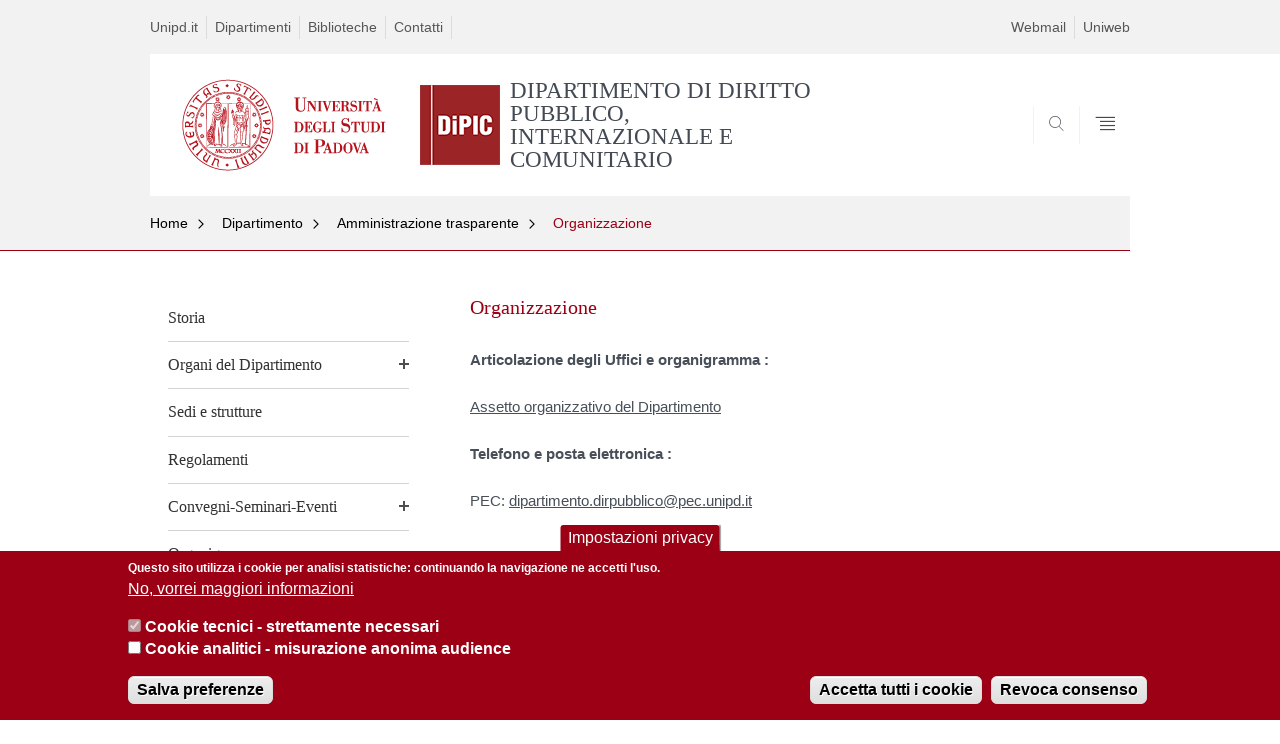

--- FILE ---
content_type: text/html; charset=utf-8
request_url: https://www.dirpubblico.unipd.it/node/3724
body_size: 11066
content:


                                                                                                      <!DOCTYPE html PUBLIC "-//W3C//DTD XHTML+ARIA 1.0//EN" "http://www.w3.org/MarkUp/DTD/xhtml-aria-1.dtd">
<!--[if IE 7 ]>    <html xmlns="http://www.w3.org/1999/xhtml" class="nojs" lang="it" > <![endif]-->
<!--[if IE 8 ]>    <html xmlns="http://www.w3.org/1999/xhtml" class="nojs" lang="it" > <![endif]-->
<!--[if (gte IE 9)|!(IE)]><!-->
<html xmlns="http://www.w3.org/1999/xhtml" xml:lang="it" lang="it" >
<!--<![endif]-->

  <head>
    <meta http-equiv="content-type" content="text/html; charset=UTF-8" />
        <meta name="backend" content="172" />
  <title>Organizzazione | DIPARTIMENTO DI DIRITTO PUBBLICO, INTERNAZIONALE E COMUNITARIO | Università di Padova</title>

 <meta name="description" content="UniPD" />
 <meta name="author" content="Università di Padova" />
 <meta content="width=device-width, initial-scale=1.0" name="viewport" />
 <meta name="format-detection" content="telephone=no" />
<style type="text/css" media="all">
@import url("https://www.dirpubblico.unipd.it/modules/system/system.base.css?t7gpbq");
@import url("https://www.dirpubblico.unipd.it/modules/system/system.menus.css?t7gpbq");
@import url("https://www.dirpubblico.unipd.it/modules/system/system.messages.css?t7gpbq");
@import url("https://www.dirpubblico.unipd.it/modules/system/system.theme.css?t7gpbq");
</style>
<style type="text/css" media="all">
@import url("https://www.dirpubblico.unipd.it/sites/all/modules/contrib/date/date_api/date.css?t7gpbq");
@import url("https://www.dirpubblico.unipd.it/sites/all/modules/contrib/date/date_popup/themes/datepicker.1.7.css?t7gpbq");
@import url("https://www.dirpubblico.unipd.it/modules/field/theme/field.css?t7gpbq");
@import url("https://www.dirpubblico.unipd.it/modules/node/node.css?t7gpbq");
@import url("https://www.dirpubblico.unipd.it/modules/poll/poll.css?t7gpbq");
@import url("https://www.dirpubblico.unipd.it/modules/search/search.css?t7gpbq");
@import url("https://www.dirpubblico.unipd.it/modules/user/user.css?t7gpbq");
@import url("https://www.dirpubblico.unipd.it/sites/all/modules/contrib/views/css/views.css?t7gpbq");
</style>
<style type="text/css" media="all">
@import url("https://www.dirpubblico.unipd.it/sites/all/modules/contrib/ctools/css/ctools.css?t7gpbq");
@import url("https://www.dirpubblico.unipd.it/sites/all/modules/contrib/panels/css/panels.css?t7gpbq");
@import url("https://www.dirpubblico.unipd.it/sites/all/modules/custom/unipd_panels/plugins/layouts/homepage/fogliaSemplice.css?t7gpbq");
@import url("https://www.dirpubblico.unipd.it/sites/all/modules/contrib/eu_cookie_compliance/css/eu_cookie_compliance.css?t7gpbq");
@import url("https://www.dirpubblico.unipd.it/sites/dirpubblico.unipd.it/files/ctools/css/187bb0d817bbd14f35d2870471294958.css?t7gpbq");
</style>
<style type="text/css" media="all">
@import url("https://www.dirpubblico.unipd.it/sites/all/themes/unipd_2017/css/style_prototipo.css?t7gpbq");
@import url("https://www.dirpubblico.unipd.it/sites/all/themes/unipd/SpryAssets/SpryValidationCheckbox.css?t7gpbq");
@import url("https://www.dirpubblico.unipd.it/sites/all/themes/unipd/SpryAssets/SpryValidationTextField.css?t7gpbq");
@import url("https://www.dirpubblico.unipd.it/sites/all/themes/unipd_2017/css/style.css?t7gpbq");
</style>
    <!-- carousel -->
    <link rel="stylesheet" href="/sites/all/themes/unipd_2017/css/slick.css"/>
    <!-- Add the new slick-theme.css if you want the default styling -->
    <link rel="stylesheet" href="/sites/all/themes/unipd_2017/css/slick-theme.css"/>

    <!--link href="https://fonts.googleapis.com/css?family=Oswald" rel="stylesheet" /-->
	<link rel="stylesheet" href="/sites/all/themes/unipd_2017/fonts/oswald.css" type="text/css" charset="utf-8" />

<meta http-equiv="Content-Type" content="text/html; charset=utf-8" />
<link rel="shortcut icon" href="https://www.dirpubblico.unipd.it/sites/all/themes/unipd_2017/favicon.ico" type="image/vnd.microsoft.icon" />
<meta name="description" content="Articolazione degli Uffici e organigramma :Assetto organizzativo del DipartimentoTelefono e posta elettronica :PEC: dipartimento.dirpubblico@pec.unipd.it " />
<meta name="generator" content="Drupal 7 (https://www.drupal.org)" />
<link rel="canonical" href="https://www.dirpubblico.unipd.it/node/3724" />
<link rel="shortlink" href="https://www.dirpubblico.unipd.it/node/3724" />
<meta property="og:site_name" content="dirpubblico.unipd.it" />
<meta property="og:type" content="article" />
<meta property="og:url" content="https://www.dirpubblico.unipd.it/node/3724" />
<meta property="og:title" content="Organizzazione" />
<meta property="og:description" content="Articolazione degli Uffici e organigramma :Assetto organizzativo del DipartimentoTelefono e posta elettronica :PEC: dipartimento.dirpubblico@pec.unipd.it " />
<meta property="og:updated_time" content="2021-11-15T14:37:17+02:00" />
<meta property="article:published_time" content="2021-01-26T16:57:43+02:00" />
<meta property="article:modified_time" content="2021-11-15T14:37:17+02:00" />

    <script type="text/javascript" src="/sites/all/themes/unipd_2017/js/jquery-1.7.1.min.js"></script>
    <script type="text/javascript" src="https://www.dirpubblico.unipd.it/sites/all/modules/contrib/jquery_update/replace/jquery/1.7/jquery.min.js?v=1.7.2"></script>
<script type="text/javascript" src="https://www.dirpubblico.unipd.it/misc/jquery-extend-3.4.0.js?v=1.7.2"></script>
<script type="text/javascript" src="https://www.dirpubblico.unipd.it/misc/jquery-html-prefilter-3.5.0-backport.js?v=1.7.2"></script>
<script type="text/javascript" src="https://www.dirpubblico.unipd.it/misc/jquery.once.js?v=1.2"></script>
<script type="text/javascript" src="https://www.dirpubblico.unipd.it/misc/drupal.js?t7gpbq"></script>
<script type="text/javascript" src="https://www.dirpubblico.unipd.it/sites/all/modules/contrib/eu_cookie_compliance/js/jquery.cookie-1.4.1.min.js?v=1.4.1"></script>
<script type="text/javascript" src="https://www.dirpubblico.unipd.it/sites/all/modules/contrib/admin_menu/admin_devel/admin_devel.js?t7gpbq"></script>
<script type="text/javascript" src="https://www.dirpubblico.unipd.it/sites/all/modules/contrib/custom_search/js/custom_search.js?t7gpbq"></script>
<script type="text/javascript" src="https://www.dirpubblico.unipd.it/sites/all/modules/contrib/google_analytics/googleanalytics.js?t7gpbq"></script>
<script type="text/javascript">
<!--//--><![CDATA[//><!--
(function(i,s,o,g,r,a,m){i["GoogleAnalyticsObject"]=r;i[r]=i[r]||function(){(i[r].q=i[r].q||[]).push(arguments)},i[r].l=1*new Date();a=s.createElement(o),m=s.getElementsByTagName(o)[0];a.async=1;a.src=g;m.parentNode.insertBefore(a,m)})(window,document,"script","https://www.google-analytics.com/analytics.js","ga");ga("create", "UA-62727257-1", {"cookieDomain":"auto"});ga("send", "pageview");
//--><!]]>
</script>
<script type="text/javascript">
<!--//--><![CDATA[//><!--
jQuery.extend(Drupal.settings, {"basePath":"\/","pathPrefix":"","ajaxPageState":{"theme":"unipd_2017","theme_token":"CGnARQNjUR5aU8-hsWjrm4vYNXYOAsQV_XBv0z6m1BM","css":{"modules\/system\/system.base.css":1,"modules\/system\/system.menus.css":1,"modules\/system\/system.messages.css":1,"modules\/system\/system.theme.css":1,"sites\/all\/modules\/contrib\/date\/date_api\/date.css":1,"sites\/all\/modules\/contrib\/date\/date_popup\/themes\/datepicker.1.7.css":1,"modules\/field\/theme\/field.css":1,"modules\/node\/node.css":1,"modules\/poll\/poll.css":1,"modules\/search\/search.css":1,"modules\/user\/user.css":1,"sites\/all\/modules\/contrib\/views\/css\/views.css":1,"sites\/all\/modules\/contrib\/ctools\/css\/ctools.css":1,"sites\/all\/modules\/contrib\/panels\/css\/panels.css":1,"sites\/all\/modules\/custom\/unipd_panels\/plugins\/layouts\/homepage\/fogliaSemplice.css":1,"sites\/all\/modules\/contrib\/eu_cookie_compliance\/css\/eu_cookie_compliance.css":1,"public:\/\/ctools\/css\/187bb0d817bbd14f35d2870471294958.css":1,"sites\/all\/themes\/unipd_2017\/css\/headerfooter.css":1,"sites\/all\/themes\/unipd_2017\/css\/cuprum.css":1,"sites\/all\/themes\/unipd_2017\/css\/calendar.css":1,"sites\/all\/themes\/unipd_2017\/css\/style_prototipo.css":1,"sites\/all\/themes\/unipd\/SpryAssets\/SpryValidationCheckbox.css":1,"sites\/all\/themes\/unipd\/SpryAssets\/SpryValidationTextField.css":1,"sites\/all\/themes\/unipd_2017\/css\/style.css":1,"sites\/all\/themes\/unipd_2017\/css\/tabs.css":1,"sites\/all\/themes\/unipd_2017\/css\/handheld.css":1},"js":{"sites\/all\/modules\/contrib\/jquery_update\/replace\/jquery\/1.7\/jquery.min.js":1,"misc\/jquery-extend-3.4.0.js":1,"misc\/jquery-html-prefilter-3.5.0-backport.js":1,"misc\/jquery.once.js":1,"misc\/drupal.js":1,"sites\/all\/modules\/contrib\/eu_cookie_compliance\/js\/jquery.cookie-1.4.1.min.js":1,"sites\/all\/modules\/contrib\/admin_menu\/admin_devel\/admin_devel.js":1,"sites\/all\/modules\/contrib\/custom_search\/js\/custom_search.js":1,"sites\/all\/modules\/contrib\/google_analytics\/googleanalytics.js":1,"0":1,"1":1,"2":1,"sites\/all\/modules\/contrib\/eu_cookie_compliance\/js\/eu_cookie_compliance.js":1,"3":1}},"custom_search":{"form_target":"_self","solr":1},"eu_cookie_compliance":{"cookie_policy_version":"1.0.0","popup_enabled":1,"popup_agreed_enabled":0,"popup_hide_agreed":0,"popup_clicking_confirmation":false,"popup_scrolling_confirmation":false,"popup_html_info":"\u003Cbutton type=\u0022button\u0022 class=\u0022eu-cookie-withdraw-tab\u0022\u003EImpostazioni privacy\u003C\/button\u003E\n\u003Cdiv class=\u0022eu-cookie-compliance-banner eu-cookie-compliance-banner-info eu-cookie-compliance-banner--categories\u0022\u003E\n  \u003Cdiv class=\u0022popup-content info\u0022\u003E\n    \u003Cdiv id=\u0022popup-text\u0022\u003E\n      \u003Cp\u003EQuesto sito utilizza i cookie per analisi statistiche: continuando la navigazione ne accetti l\u0027uso.\u003C\/p\u003E              \u003Cbutton type=\u0022button\u0022 class=\u0022find-more-button eu-cookie-compliance-more-button\u0022\u003ENo, vorrei maggiori informazioni\u003C\/button\u003E\n          \u003C\/div\u003E\n          \u003Cdiv id=\u0022eu-cookie-compliance-categories\u0022 class=\u0022eu-cookie-compliance-categories\u0022\u003E\n                  \u003Cdiv class=\u0022eu-cookie-compliance-category\u0022\u003E\n            \u003Cdiv\u003E\n              \u003Cinput type=\u0022checkbox\u0022 name=\u0022cookie-categories\u0022 id=\u0022cookie-category-cookie-tecnici-strettamente-necessari\u0022\n                     value=\u0022cookie_tecnici_strettamente_necessari\u0022\n                     checked                     disabled \u003E\n              \u003Clabel for=\u0022cookie-category-cookie-tecnici-strettamente-necessari\u0022\u003ECookie tecnici - strettamente necessari\u003C\/label\u003E\n            \u003C\/div\u003E\n                      \u003Cdiv class=\u0022eu-cookie-compliance-category-description\u0022\u003E\u003C\/div\u003E\n                  \u003C\/div\u003E\n                  \u003Cdiv class=\u0022eu-cookie-compliance-category\u0022\u003E\n            \u003Cdiv\u003E\n              \u003Cinput type=\u0022checkbox\u0022 name=\u0022cookie-categories\u0022 id=\u0022cookie-category-analytics\u0022\n                     value=\u0022analytics\u0022\n                                           \u003E\n              \u003Clabel for=\u0022cookie-category-analytics\u0022\u003ECookie analitici - misurazione anonima audience\u003C\/label\u003E\n            \u003C\/div\u003E\n                      \u003Cdiv class=\u0022eu-cookie-compliance-category-description\u0022\u003E\u003C\/div\u003E\n                  \u003C\/div\u003E\n                          \u003Cdiv class=\u0022eu-cookie-compliance-categories-buttons\u0022\u003E\n            \u003Cbutton type=\u0022button\u0022\n                    class=\u0022eu-cookie-compliance-save-preferences-button\u0022\u003ESalva preferenze\u003C\/button\u003E\n          \u003C\/div\u003E\n              \u003C\/div\u003E\n    \n    \u003Cdiv id=\u0022popup-buttons\u0022 class=\u0022eu-cookie-compliance-has-categories\u0022\u003E\n      \u003Cbutton type=\u0022button\u0022 class=\u0022agree-button eu-cookie-compliance-default-button\u0022\u003EAccetta tutti i cookie\u003C\/button\u003E\n              \u003Cbutton type=\u0022button\u0022 class=\u0022eu-cookie-withdraw-button eu-cookie-compliance-hidden\u0022 \u003ERevoca consenso\u003C\/button\u003E\n          \u003C\/div\u003E\n  \u003C\/div\u003E\n\u003C\/div\u003E","use_mobile_message":false,"mobile_popup_html_info":"  \u003Cbutton type=\u0022button\u0022 class=\u0022eu-cookie-withdraw-tab\u0022\u003EImpostazioni privacy\u003C\/button\u003E\n\u003Cdiv class=\u0022eu-cookie-compliance-banner eu-cookie-compliance-banner-info eu-cookie-compliance-banner--categories\u0022\u003E\n  \u003Cdiv class=\u0022popup-content info\u0022\u003E\n    \u003Cdiv id=\u0022popup-text\u0022\u003E\n                    \u003Cbutton type=\u0022button\u0022 class=\u0022find-more-button eu-cookie-compliance-more-button\u0022\u003ENo, vorrei maggiori informazioni\u003C\/button\u003E\n          \u003C\/div\u003E\n          \u003Cdiv id=\u0022eu-cookie-compliance-categories\u0022 class=\u0022eu-cookie-compliance-categories\u0022\u003E\n                  \u003Cdiv class=\u0022eu-cookie-compliance-category\u0022\u003E\n            \u003Cdiv\u003E\n              \u003Cinput type=\u0022checkbox\u0022 name=\u0022cookie-categories\u0022 id=\u0022cookie-category-cookie-tecnici-strettamente-necessari\u0022\n                     value=\u0022cookie_tecnici_strettamente_necessari\u0022\n                     checked                     disabled \u003E\n              \u003Clabel for=\u0022cookie-category-cookie-tecnici-strettamente-necessari\u0022\u003ECookie tecnici - strettamente necessari\u003C\/label\u003E\n            \u003C\/div\u003E\n                      \u003Cdiv class=\u0022eu-cookie-compliance-category-description\u0022\u003E\u003C\/div\u003E\n                  \u003C\/div\u003E\n                  \u003Cdiv class=\u0022eu-cookie-compliance-category\u0022\u003E\n            \u003Cdiv\u003E\n              \u003Cinput type=\u0022checkbox\u0022 name=\u0022cookie-categories\u0022 id=\u0022cookie-category-analytics\u0022\n                     value=\u0022analytics\u0022\n                                           \u003E\n              \u003Clabel for=\u0022cookie-category-analytics\u0022\u003ECookie analitici - misurazione anonima audience\u003C\/label\u003E\n            \u003C\/div\u003E\n                      \u003Cdiv class=\u0022eu-cookie-compliance-category-description\u0022\u003E\u003C\/div\u003E\n                  \u003C\/div\u003E\n                          \u003Cdiv class=\u0022eu-cookie-compliance-categories-buttons\u0022\u003E\n            \u003Cbutton type=\u0022button\u0022\n                    class=\u0022eu-cookie-compliance-save-preferences-button\u0022\u003ESalva preferenze\u003C\/button\u003E\n          \u003C\/div\u003E\n              \u003C\/div\u003E\n    \n    \u003Cdiv id=\u0022popup-buttons\u0022 class=\u0022eu-cookie-compliance-has-categories\u0022\u003E\n      \u003Cbutton type=\u0022button\u0022 class=\u0022agree-button eu-cookie-compliance-default-button\u0022\u003EAccetta tutti i cookie\u003C\/button\u003E\n              \u003Cbutton type=\u0022button\u0022 class=\u0022eu-cookie-withdraw-button eu-cookie-compliance-hidden\u0022 \u003ERevoca consenso\u003C\/button\u003E\n          \u003C\/div\u003E\n  \u003C\/div\u003E\n\u003C\/div\u003E\n","mobile_breakpoint":"768","popup_html_agreed":"\u003Cdiv\u003E\n  \u003Cdiv class=\u0022popup-content agreed\u0022\u003E\n    \u003Cdiv id=\u0022popup-text\u0022\u003E\n      \u003Cp\u003E\u003Cstrong\u003EGrazie.\u003C\/strong\u003E\u003C\/p\u003E    \u003C\/div\u003E\n    \u003Cdiv id=\u0022popup-buttons\u0022\u003E\n      \u003Cbutton type=\u0022button\u0022 class=\u0022hide-popup-button eu-cookie-compliance-hide-button\u0022\u003ENascondi\u003C\/button\u003E\n              \u003Cbutton type=\u0022button\u0022 class=\u0022find-more-button eu-cookie-compliance-more-button-thank-you\u0022 \u003EMaggiori informazioni\u003C\/button\u003E\n          \u003C\/div\u003E\n  \u003C\/div\u003E\n\u003C\/div\u003E","popup_use_bare_css":false,"popup_height":"auto","popup_width":"100%","popup_delay":1000,"popup_link":"http:\/\/www.dirpubblico.unipd.it\/privacy","popup_link_new_window":1,"popup_position":null,"fixed_top_position":false,"popup_language":"it","store_consent":true,"better_support_for_screen_readers":0,"reload_page":0,"domain":"","domain_all_sites":0,"popup_eu_only_js":0,"cookie_lifetime":"100","cookie_session":false,"disagree_do_not_show_popup":0,"method":"categories","allowed_cookies":"","withdraw_markup":"\u003Cbutton type=\u0022button\u0022 class=\u0022eu-cookie-withdraw-tab\u0022\u003EImpostazioni privacy\u003C\/button\u003E\n\u003Cdiv class=\u0022eu-cookie-withdraw-banner\u0022\u003E\n  \u003Cdiv class=\u0022popup-content info\u0022\u003E\n    \u003Cdiv id=\u0022popup-text\u0022\u003E\n      \u003Ch2\u003EWe use cookies on this site to enhance your user experience\u003C\/h2\u003E\u003Cp\u003EYou have given your consent for us to set cookies.\u003C\/p\u003E    \u003C\/div\u003E\n    \u003Cdiv id=\u0022popup-buttons\u0022\u003E\n      \u003Cbutton type=\u0022button\u0022 class=\u0022eu-cookie-withdraw-button\u0022\u003ERevoca consenso\u003C\/button\u003E\n    \u003C\/div\u003E\n  \u003C\/div\u003E\n\u003C\/div\u003E\n","withdraw_enabled":1,"withdraw_button_on_info_popup":1,"cookie_categories":["cookie_tecnici_strettamente_necessari","analytics"],"cookie_categories_details":{"cookie_tecnici_strettamente_necessari":{"weight":0,"machine_name":"cookie_tecnici_strettamente_necessari","label":"Cookie tecnici - strettamente necessari","description":"","checkbox_default_state":"required"},"analytics":{"weight":0,"machine_name":"analytics","label":"Cookie analitici - misurazione anonima audience","description":"","checkbox_default_state":"unchecked"}},"enable_save_preferences_button":1,"cookie_name":"","cookie_value_disagreed":"0","cookie_value_agreed_show_thank_you":"1","cookie_value_agreed":"2","containing_element":"body","automatic_cookies_removal":1},"googleanalytics":{"trackOutbound":1,"trackMailto":1,"trackDownload":1,"trackDownloadExtensions":"7z|aac|arc|arj|asf|asx|avi|bin|csv|doc(x|m)?|dot(x|m)?|exe|flv|gif|gz|gzip|hqx|jar|jpe?g|js|mp(2|3|4|e?g)|mov(ie)?|msi|msp|pdf|phps|png|ppt(x|m)?|pot(x|m)?|pps(x|m)?|ppam|sld(x|m)?|thmx|qtm?|ra(m|r)?|sea|sit|tar|tgz|torrent|txt|wav|wma|wmv|wpd|xls(x|m|b)?|xlt(x|m)|xlam|xml|z|zip"}});
//--><!]]>
</script>

<!--    <script type="text/javascript" src="/sites/all/themes/unipd_2017/js/jquery-3.1.1.min.js"></script> -->
<!--    <script type="text/javascript" src="/sites/all/themes/unipd_2017/js/jquery-migrate-3.0.0.min.js"></script> -->

  <script src="/sites/all/themes/unipd_2017/js/libs/jquery-ui.min.js" type="text/javascript"></script>
  <script src="/sites/all/themes/unipd_2017/js/jquery.asmselect.js" type="text/javascript"></script>
  <link href="/sites/all/themes/unipd_2017/css/jquery.asmselect.css" type="text/css"/>


  </head>


<body class="nojs">

      <div id="skip-link"><p><a class="visuallyhidden"  href="#main">Vai al contenuto</a></p></div>
  
    <!-- header -->
    <div id="header" class="row">

      <!-- utils -->
      <div id="header__utils" class="container mh">
        <div class="col-mobile-6c col-desktop-6c" role="navigation" title="Menu di servizio">
          <ul id="header__utils__communication" class="header__utils__menu">
            <li><a tabindex="" href="http://www.unipd.it" title="Unipd.it">Unipd.it</a></li><li><a tabindex="" href="http://www.unipd.it/dipartimenti" title="Dipartimenti">Dipartimenti</a></li><li><a tabindex="" href="http://www.unipd.it/universita/sedi-e-strutture/biblioteche-e-mediateche" title="Biblioteche">Biblioteche</a></li><li><a tabindex="" href="https://www.dirpubblico.unipd.it/node/107/" title="Contatti">Contatti</a></li>          </ul>
        </div>
        <div class="col-mobile-6c col-desktop-6c" role="navigation" title="Menu utilità">
          <ul id="header__utils__services" class="header__utils__menu" >
            <li><a tabindex="" href="http://www.unipd.it/webmail" title="Webmail" >Webmail</a></li><li><a tabindex="" href="https://uniweb.unipd.it" title="Uniweb" >Uniweb</a></li>          </ul>
        </div>
      </div>



      <!-- main red header -->
      <div id="header__container" class="bg-white-right">
        <div id="header__main__content" class="container" role="navigation" title="Header">
          <!-- logo -->
          <img src="/sites/all/themes/unipd_2017/logo-print.png" alt="" id="logo-print"/>
          <h1 id="home-link-container" role="menu" title="Vai alla homepage">
            <a id="home-link" href="/" >
              <img src="/sites/all/themes/unipd_2017/logo-dip.png" alt="Università degli Studi di Padova" />
            </a>
          </h1>

                    <div class="dip-logo">
          <a href="/" >
            <img src="https://www.dirpubblico.unipd.it/sites/dirpubblico.unipd.it/files/Icona%20DiPIC%20rossa282.png" alt="" />
    		  	<h1 class="desc-dip-logo">DIPARTIMENTO DI DIRITTO PUBBLICO, INTERNAZIONALE E COMUNITARIO</h1>
          </a>
		  </div>
		  


          <!-- links and megamenu toggle -->
          <ul id="header__main__navigator" role="menu" title="Scegli il tuo profilo">
            <li class="nav-item" id="header__main__navigator__categories" >
              <a class="nav-link toggle" id="header__main__navigator__categories-toggle" ><span class="icon-user mh"></span><span class="label">SCEGLI IL <br class="dh" /> TUO PROFILO</span></a>
              <div id="header__main__navigator__categories-container" class="dropdown__menu" >

                
              </div>
            </li>
            <li class="nav-item" id="header__main__navigator__search" >
              <a class="nav-link" id="header__main__navigator__search-toggle" href="#" ><span class="icon-search"></span><span class="label hidden">SEARCH</span></a>
              <div id="header__main__navigator__search-container" class="dropdown__menu">
	              <form action="https://www.dirpubblico.unipd.it/unipd-search-redirect" method="post" role="search" id="ricerca">
				      <fieldset>
				      <!--legend>Ricerca</legend-->

					  <input type="radio" aria-labelledby="lblhead1_label" tabindex="-1" name="radio" value="site" id="inphead1"  /><label id="lblhead1_label" for="inphead1"><span></span>@Unipd</label>
					  <input type="radio" aria-labelledby="lblhead2_label" tabindex="-1" name="radio" value="persone" id="inphead2" /><label id="lblhead2_label" for="inphead2"><span></span>Persone</label>
					  <input type="radio" aria-labelledby="lblhead3_label" tabindex="-1" name="radio" value="strutture" id="inphead3" /><label id="lblhead3_label" for="inphead3"><span></span>Strutture</label>

				      <label id="lblhead4_label" for="inphead4" class="out-of-layout">Cerca</label>

				      <input type="text" maxlength="50" aria-labelledby="lblhead4_label" id="inphead4" name="search_block_form"   />
				      <button type="submit"  >SEARCH</button>
				      </fieldset>

				  </form>

              </div>
            </li>
            <li class="nav-item" id="header__main__navigator__megamenu-toggle" role="menu" title="Menu">
              <a class="nav-link" href="#"><span class="icon-menu"  ></span><span class="label hidden" >Menu</span></a>
            </li>
			          </ul>
        </div>
      </div>

      <!-- megamenu -->
      <div id="header__megamenu__container">
        <div class="container dtr"><a href="#" id="header__megamenu__toggle" ><span>CLOSE</span></a></div>
        <ul id="header__megamenu__main-list" class="container" role="menu" title="Menu principale">
	        <li class="submenu" id="menudipartimento"><h2  class="submenu__title"><a  href="#">Dipartimento</a></h2><ul class="submenu__list"><li>
					<a href="#menudidattica"  class="skiplink" >
						Salta al menu didattica
					</a>
				</li><li><a href="https://www.dirpubblico.unipd.it/dipartimento/storia" >Storia</a></li><li><a href="https://www.dirpubblico.unipd.it/node/2789" >Organi del Dipartimento</a></li><li><a href="https://www.dirpubblico.unipd.it/dipartimento/sedi-e-strutture" >Sedi e strutture</a></li><li><a href="https://www.dirpubblico.unipd.it/dipartimento/regolamenti-di-dipartimento-e-statuto-di-ateneo" >Regolamenti</a></li><li><a href="https://www.dirpubblico.unipd.it/node/3078" >Convegni-Seminari-Eventi</a></li><li><a href="https://www.dirpubblico.unipd.it/node/3603" >Organigramma</a></li><li><a href="https://www.dirpubblico.unipd.it/category/ruoli/personale-docente" >Persone</a></li><li><a href="https://www.dirpubblico.unipd.it/node/4316" >Bandi reclutamento personale docente</a></li><li><a href="https://www.dirpubblico.unipd.it/dipartimento/bandi-di-concorso-procedure-comparative-ed-approvazione-atti" >Bandi di concorso, proced. comparative ed approvaz. atti</a></li><li><a href="https://www.dirpubblico.unipd.it/dipartimento/trasparenza-valutazione-e-merito" >Amministrazione trasparente</a></li><li><a href="https://www.dirpubblico.unipd.it/dipartimento/uscite-didattiche-fuori-sede" >Uscite didattiche fuori sede</a></li><li><a href="https://www.dirpubblico.unipd.it/dipartimento/fellows" >Fellows</a></li><li><a href="https://www.dirpubblico.unipd.it/node/2987" >Osservatorio</a></li><li><a href="https://www.dirpubblico.unipd.it/dipartimento/assicurazione-della-qualit%C3%A0-del-dipartimento" >Assicurazione della Qualità del Dipartimento</a></li><li><a href="https://www.dirpubblico.unipd.it/node/5707" >Internazionalizzazione</a></li></ul></li><li class="submenu" id="menudidattica"><h2  class="submenu__title"><a  href="#">Didattica</a></h2><ul class="submenu__list"><li>
					<a href="#menuricerca"  class="skiplink" >
						Salta al menu ricerca
					</a>
				</li><li><a href="https://www.dirpubblico.unipd.it/offerta-didattica/corsi-di-laurea-triennale?tipo=L" >Corsi di laurea triennale</a></li><li><a href="https://www.dirpubblico.unipd.it/offerta-didattica/laurea-magistrale-ciclo-unico-pd?tipo=CU" >Laurea magistrale ciclo unico - PD</a></li><li><a href="https://www.dirpubblico.unipd.it/node/2601" >Alta formazione</a></li><li><a href="https://www.dirpubblico.unipd.it/corsi/attivit%C3%A0-formative-di-supporto-e-di-tutorato-materie-specifiche" >Attività formative di supporto</a></li><li><a href="https://www.dirpubblico.unipd.it/corsi/corso-di-dottorato-giurisprudenza" >Corso di dottorato</a></li><li><a href="https://www.dirpubblico.unipd.it/corsi/scuola-di-specializzazione-le-professioni-legali" >Scuola di specializzazione</a></li><li><a href="https://www.dirpubblico.unipd.it/node/5977" >Altri corsi coordinati dalla SdG</a></li><li><a href="https://www.dirpubblico.unipd.it/node/5983" >Storico</a></li><li><a href="https://www.dirpubblico.unipd.it/node/7745" >Master</a></li><li><a href="https://www.dirpubblico.unipd.it/didattica/miglioramento-didattica" >Miglioramento didattica</a></li></ul></li><li class="submenu" id="menuricerca"><h2  class="submenu__title"><a  href="#">Ricerca</a></h2><ul class="submenu__list"><li>
					<a href="#menuservizi"  class="skiplink" >
						Salta al menu servizi
					</a>
				</li><li><a href="https://www.dirpubblico.unipd.it/ricerca/contratti-di-ricerca" >Contratti di Ricerca</a></li><li><a href="https://www.dirpubblico.unipd.it/ricerca/assegni-di-ricerca" >Assegni di Ricerca</a></li><li><a href="https://www.dirpubblico.unipd.it/ricerca/borse-di-ricerca" >Borse di ricerca</a></li><li><a href="https://www.dirpubblico.unipd.it/ricerca/prin-progetti-di-ricerca-di-interesse-nazionale" >PRIN</a></li><li><a href="https://www.dipicidea-unipd.it/annuari/" >Annuari</a></li><li><a href="https://www.dipicidea-unipd.it/quaderni-del-dipartimento/" >Quaderni del Dipartimento</a></li><li><a href="https://www.dirpubblico.unipd.it/ricerca/u-gov-ricerca" >U-Gov</a></li><li><a href="https://www.dipicidea-unipd.it/working-papers/" >Working papers</a></li><li><a href="https://www.dipicidea-unipd.it/qualita-della-ricerca/" >Qualità della ricerca</a></li><li><a href="https://www.dipicidea-unipd.it/iris-institutional-research-information-system/" >IRIS (Institutional Research Information System)</a></li><li><a href="https://www.dirpubblico.unipd.it/node/4086" >Mobilità giovani ricercatori e docenti strutturati</a></li><li><a href="https://www.dirpubblico.unipd.it/ricerca/mobilit%C3%A0-visiting-scientists" >Mobilità Visiting Scientists</a></li><li><a href="https://www.dirpubblico.unipd.it/node/7749" >Terza missione</a></li></ul></li><li class="submenu" id="menuservizi"><h2  class="submenu__title"><a  href="#">Servizi</a></h2><ul class="submenu__list"><li>
					<a href="#menuinternational"  class="skiplink" >
						Salta al menu international
					</a>
				</li><li><a href="https://www.dirpubblico.unipd.it/node/2900" >Servizi e Sistema bibliotecario</a></li><li><a href="https://www.dirpubblico.unipd.it/node/2283" >Borse e premi di studio</a></li><li><a href="https://www.dirpubblico.unipd.it/node/1628" >Calendario-accademico</a></li><li><a href="https://www.dirpubblico.unipd.it/servizi/padova-university-press" >Padova University Press</a></li><li><a href="https://www.dirpubblico.unipd.it/iniziative-laureandi" >Iniziative per studenti e laureandi</a></li><li><a href="https://www.dirpubblico.unipd.it/servizi/link-utili" >Link utili</a></li><li><a href="https://elearning.unipd.it/giurisprudenza/course/view.php?id=763" >Modulistica Docenti/Personale T.A.</a></li><li><a href="https://apex.cca.unipd.it/pls/apex/f?p=1300:1:12191109633138::NO:1:P0_FSVM_COD_ID,P0_FSVM_NUM_RIG,P0_FSDG_APPP_COD_ID,P0_FSVM_NUM_RIG_MENU_L2,P0_AZIONE,P0_FSNE_COD_NEWS_ID,P0_FSDO_COD_DOC_ID,P0_FSAF_COD_APE_FUN,P0_FSVM_DES_VOCE_MENU,P0_PAGE:916" >DiPIC - Area riservata</a></li><li><a href="https://www.dirpubblico.unipd.it/servizi/borse-e-premi-di-studio/10-premi-di-laurea-dellassociazione-amici-delluniversit%C3%A0-di-padova" >10 premi di laurea dell'Associazione Amici dell'Università di Padova</a></li></ul></li>        </ul>
      </div>

    </div>

    <!-- main -->
<div id="main" class="row" >


	          <div class="tabs">
                    </div>
        
        
        
		



        

<div id="leftsidebar"><div class="panel-pane pane-menu-breadcrumbs"  >
  
      
  
  <div class="pane-content">
    

<div id="main-breadcrumbs" class="row">
      <!-- breadcrumb -->
      <div class="row bg-gray-left" id="main-breadcrumb">
        <div class="container" role="navigation" title="Breadcrumbs">
			<ul class="main-breadcrumb__list">

<li class="main-breadcrumb__list__item"><a class="main-breadcrumb__list__link" href="#" data-link="/">Home</a>	<ul class="main-breadcrumb__sub-list parent ">
	<li class="main-breadcrumb__sub-list__item main-breadcrumb__list__item parent selected expanded">
						<a class="main-breadcrumb__sub-list__link main-breadcrumb__sub-list__link-current" href="/" >
					 Home			</a>
						<a href="#" class="main-breadcrumb__list__link link_toggle main-breadcrumb__list__link_toggle" ><span>Apri menu</span></a>
	</li>
	</ul>		

<ul class="main-breadcrumb__sub-list ">		<li class="main-breadcrumb__sub-list__item selected expanded">
			<a class="main-breadcrumb__sub-list__link main-breadcrumb__sub-list__link-current" href="https://www.dirpubblico.unipd.it/dipartimento" >
					 Dipartimento			</a>
			
			
					</li>
			
			
			<li class="main-breadcrumb__sub-list__item ">
			<a class="main-breadcrumb__sub-list__link " href="https://www.dirpubblico.unipd.it/node/2919" >
					 Didattica			</a>
			
			
					</li>
			
			
			<li class="main-breadcrumb__sub-list__item ">
			<a class="main-breadcrumb__sub-list__link " href="https://www.dirpubblico.unipd.it/node/2920" >
					 Ricerca			</a>
			
			
					</li>
			
			
			<li class="main-breadcrumb__sub-list__item ">
			<a class="main-breadcrumb__sub-list__link " href="https://www.dirpubblico.unipd.it/node/2921" >
					 Servizi			</a>
			
			
					</li>
			
			
	</ul></li><li class="main-breadcrumb__list__item"><a class="main-breadcrumb__list__link" href="#" data-link="/dipartimento">Dipartimento</a>	<ul class="main-breadcrumb__sub-list parent double">
	<li class="main-breadcrumb__sub-list__item main-breadcrumb__list__item parent selected expanded">
						<a class="main-breadcrumb__sub-list__link main-breadcrumb__sub-list__link-current" href="/dipartimento" >
					 Dipartimento			</a>
						<a href="#" class="main-breadcrumb__list__link link_toggle main-breadcrumb__list__link_toggle" ><span>Apri menu</span></a>
	</li>
	</ul>		

<ul class="main-breadcrumb__sub-list double">		<li class="main-breadcrumb__sub-list__item ">
			<a class="main-breadcrumb__sub-list__link " href="https://www.dirpubblico.unipd.it/dipartimento/storia" >
					 Storia			</a>
			
			
					</li>
			
			
			<li class="main-breadcrumb__sub-list__item ">
			<a class="main-breadcrumb__sub-list__link " href="https://www.dirpubblico.unipd.it/node/2789" >
					 Organi del Dipartimento			</a>
			
			
					</li>
			
			
			<li class="main-breadcrumb__sub-list__item ">
			<a class="main-breadcrumb__sub-list__link " href="https://www.dirpubblico.unipd.it/dipartimento/sedi-e-strutture" >
					 Sedi e strutture			</a>
			
			
					</li>
			
			
			<li class="main-breadcrumb__sub-list__item ">
			<a class="main-breadcrumb__sub-list__link " href="https://www.dirpubblico.unipd.it/dipartimento/regolamenti-di-dipartimento-e-statuto-di-ateneo" >
					 Regolamenti			</a>
			
			
					</li>
			
			
			<li class="main-breadcrumb__sub-list__item ">
			<a class="main-breadcrumb__sub-list__link " href="https://www.dirpubblico.unipd.it/node/3078" >
					 Convegni-Seminari-Eventi			</a>
			
			
					</li>
			
			
			<li class="main-breadcrumb__sub-list__item ">
			<a class="main-breadcrumb__sub-list__link " href="https://www.dirpubblico.unipd.it/node/3603" >
					 Organigramma			</a>
			
			
					</li>
			
			
			<li class="main-breadcrumb__sub-list__item ">
			<a class="main-breadcrumb__sub-list__link " href="https://www.dirpubblico.unipd.it/category/ruoli/personale-docente" >
					 Persone			</a>
			
			
					</li>
			
			
			<li class="main-breadcrumb__sub-list__item ">
			<a class="main-breadcrumb__sub-list__link " href="https://www.dirpubblico.unipd.it/node/4316" >
					 Bandi reclutamento personale docente			</a>
			
			
					</li>
			
			
			<li class="main-breadcrumb__sub-list__item ">
			<a class="main-breadcrumb__sub-list__link " href="https://www.dirpubblico.unipd.it/dipartimento/bandi-di-concorso-procedure-comparative-ed-approvazione-atti" >
					 Bandi di concorso, proced. comparative ed approvaz. atti			</a>
			
			
					</li>
			
			
			<li class="main-breadcrumb__sub-list__item selected expanded">
			<a class="main-breadcrumb__sub-list__link main-breadcrumb__sub-list__link-current" href="https://www.dirpubblico.unipd.it/dipartimento/trasparenza-valutazione-e-merito" >
					 Amministrazione trasparente			</a>
			
			
					</li>
			
			
			<li class="main-breadcrumb__sub-list__item ">
			<a class="main-breadcrumb__sub-list__link " href="https://www.dirpubblico.unipd.it/dipartimento/uscite-didattiche-fuori-sede" >
					 Uscite didattiche fuori sede			</a>
			
			
					</li>
			
			
			<li class="main-breadcrumb__sub-list__item ">
			<a class="main-breadcrumb__sub-list__link " href="https://www.dirpubblico.unipd.it/dipartimento/fellows" >
					 Fellows			</a>
			
			
					</li>
			
			
			<li class="main-breadcrumb__sub-list__item ">
			<a class="main-breadcrumb__sub-list__link " href="https://www.dirpubblico.unipd.it/node/2987" >
					 Osservatorio			</a>
			
			
					</li>
			
			
			<li class="main-breadcrumb__sub-list__item ">
			<a class="main-breadcrumb__sub-list__link " href="https://www.dirpubblico.unipd.it/dipartimento/assicurazione-della-qualit%C3%A0-del-dipartimento" >
					 Assicurazione della Qualità del Dipartimento			</a>
			
			
					</li>
			
			
			<li class="main-breadcrumb__sub-list__item ">
			<a class="main-breadcrumb__sub-list__link " href="https://www.dirpubblico.unipd.it/node/5707" >
					 Internazionalizzazione			</a>
			
			
					</li>
			
			
	</ul></li><li class="main-breadcrumb__list__item"><a class="main-breadcrumb__list__link" href="#" data-link="/dipartimento/trasparenza-valutazione-e-merito">Amministrazione trasparente</a>	<ul class="main-breadcrumb__sub-list parent ">
	<li class="main-breadcrumb__sub-list__item main-breadcrumb__list__item parent selected expanded">
						<a class="main-breadcrumb__sub-list__link main-breadcrumb__sub-list__link-current" href="/dipartimento/trasparenza-valutazione-e-merito" >
					 Amministrazione trasparente			</a>
						<a href="#" class="main-breadcrumb__list__link link_toggle main-breadcrumb__list__link_toggle" ><span>Apri menu</span></a>
	</li>
	</ul>		

<ul class="main-breadcrumb__sub-list ">		<li class="main-breadcrumb__sub-list__item ">
			<a class="main-breadcrumb__sub-list__link " href="https://www.dirpubblico.unipd.it/node/3723" >
					 Disposizioni Generali			</a>
			
			
					</li>
			
			
			<li class="main-breadcrumb__sub-list__item selected expanded">
			<a class="main-breadcrumb__sub-list__link main-breadcrumb__sub-list__link-current" href="https://www.dirpubblico.unipd.it/node/3724" >
					 Organizzazione			</a>
			
			
					</li>
			
			
			<li class="main-breadcrumb__sub-list__item ">
			<a class="main-breadcrumb__sub-list__link " href="https://www.dirpubblico.unipd.it/node/3725" >
					 Consulenti e Collaboratori			</a>
			
			
					</li>
			
			
			<li class="main-breadcrumb__sub-list__item ">
			<a class="main-breadcrumb__sub-list__link " href="https://www.dirpubblico.unipd.it/node/3726" >
					 Personale			</a>
			
			
					</li>
			
			
			<li class="main-breadcrumb__sub-list__item ">
			<a class="main-breadcrumb__sub-list__link " href="https://www.dirpubblico.unipd.it/node/3727" >
					 Bandi di Concorso			</a>
			
			
					</li>
			
			
			<li class="main-breadcrumb__sub-list__item ">
			<a class="main-breadcrumb__sub-list__link " href="https://www.dirpubblico.unipd.it/node/3731" >
					 Bandi di gara e Contratti			</a>
			
			
					</li>
			
			
			<li class="main-breadcrumb__sub-list__item ">
			<a class="main-breadcrumb__sub-list__link " href="https://www.dirpubblico.unipd.it/node/3732" >
					 Sovvenzioni, contributi, sussidi, vantaggi economici			</a>
			
			
					</li>
			
			
	</ul></li><li class="main-breadcrumb__list__item"><span class="main-breadcrumb__list__text no_child"><a href="/dipartimento/trasparenza-valutazione-e-merito" class="link-to-parent">Indietro</a><a class="menu-toggle" href="#">Organizzazione</a></span></li>			</ul>
        </div>
        <!--div class="immagine-sezione"><img src="https://redazioneweb.unipd.it/sites/unipd.it/files/styles/img_sezione/public/IMG_6717.jpg?itok=KMcd2tQf" alt="" /></div-->
        </div>
 <div class="pixel-border bg-red-left">
	 <div class="container"></div>
 </div>       
      </div>

  </div>

  
  </div>
</div>
<div id="centercolumn"><div class="panel-pane pane-menu-foglia-semplice"  >
  
      
  
  <div class="pane-content">
    	<div class="sideblock container">
	    <!--p class="target-title"></p-->
	<ul class="leftmenu" role="navigation">
	
			
		<li >
			<a href="https://www.dirpubblico.unipd.it/dipartimento/storia" >
					 Storia			</a>
			
			
					</li>
			
		<li >
			<a href="https://www.dirpubblico.unipd.it/node/2789" >
					 Organi del Dipartimento			</a>
			
			
			<a class="acc_control"></a><ul>		
		<li >
			<a href="https://www.dirpubblico.unipd.it/node/2790" >
					 Direttore			</a>
			
			
					</li>
			
		<li >
			<a href="https://www.dirpubblico.unipd.it/node/2791" >
					 Consiglio di Dipartimento			</a>
			
			
					</li>
			
		<li >
			<a href="https://www.dirpubblico.unipd.it/node/2792" >
					 Giunta di Dipartimento			</a>
			
			
					</li>
			
		<li >
			<a href="https://www.dirpubblico.unipd.it/node/2793" >
					 Commissioni			</a>
			
			
					</li>
			
		<li >
			<a href="https://www.dirpubblico.unipd.it/node/2094" >
					 Referenti e gruppi di lavoro			</a>
			
			
					</li>
			
		<li >
			<a href="https://www.dirpubblico.unipd.it/node/1841" >
					 Elezioni DiPIC			</a>
			
			
					</li>
	</ul>		</li>
			
		<li >
			<a href="https://www.dirpubblico.unipd.it/dipartimento/sedi-e-strutture" >
					 Sedi e strutture			</a>
			
			
					</li>
			
		<li >
			<a href="https://www.dirpubblico.unipd.it/dipartimento/regolamenti-di-dipartimento-e-statuto-di-ateneo" >
					 Regolamenti			</a>
			
			
					</li>
			
		<li >
			<a href="https://www.dirpubblico.unipd.it/node/3078" >
					 Convegni-Seminari-Eventi			</a>
			
			
			<a class="acc_control"></a><ul>		
		<li >
			<a href="https://www.dirpubblico.unipd.it/node/7541" >
					 Anno 2024			</a>
			
			
					</li>
			
		<li >
			<a href="https://www.dirpubblico.unipd.it/node/6675" >
					 Anno 2023			</a>
			
			
					</li>
			
		<li >
			<a href="https://www.dirpubblico.unipd.it/node/5357" >
					 Anno 2022			</a>
			
			
					</li>
			
		<li >
			<a href="https://www.dirpubblico.unipd.it/node/4367" >
					 Anno 2021			</a>
			
			
					</li>
			
		<li >
			<a href="https://www.dirpubblico.unipd.it/node/3688" >
					 Anno 2020			</a>
			
			
					</li>
			
		<li >
			<a href="https://www.dirpubblico.unipd.it/node/3456" >
					 Anno 2019			</a>
			
			
					</li>
			
		<li >
			<a href="https://www.dirpubblico.unipd.it/dipartimento/convegni-e-seminari" >
					 Anno 2018			</a>
			
			
					</li>
			
		<li >
			<a href="https://www.dirpubblico.unipd.it/node/2035" >
					 Anno 2017			</a>
			
			
					</li>
			
		<li >
			<a href="https://www.dirpubblico.unipd.it/node/1674" >
					 Anno 2016			</a>
			
			
					</li>
			
		<li >
			<a href="https://www.dirpubblico.unipd.it/dipartimento/convegni-e-seminari/anno-2015" >
					 Anno 2015			</a>
			
			
					</li>
			
		<li >
			<a href="https://www.dirpubblico.unipd.it/dipartimento/convegni-e-seminari/anno-2014" >
					 Anno 2014			</a>
			
			
					</li>
			
		<li >
			<a href="https://www.dirpubblico.unipd.it/dipartimento/convegni-e-seminari/anno-2013" >
					 Anno 2013			</a>
			
			
					</li>
			
		<li >
			<a href="https://www.dirpubblico.unipd.it/dipartimento/convegni-e-seminari/fino-anno-2012" >
					 Fino anno 2012			</a>
			
			
					</li>
	</ul>		</li>
			
		<li >
			<a href="https://www.dirpubblico.unipd.it/node/3603" >
					 Organigramma			</a>
			
			
					</li>
			
		<li >
			<a href="https://www.dirpubblico.unipd.it/category/ruoli/personale-docente" >
					 Persone			</a>
			
			
			<a class="acc_control"></a><ul>		
		<li >
			<a href="https://www.dirpubblico.unipd.it/node/6217" >
					 Cultori della materia			</a>
			
			
					</li>
	</ul>		</li>
			
		<li >
			<a href="https://www.dirpubblico.unipd.it/node/4316" >
					 Bandi reclutamento personale docente			</a>
			
			
					</li>
			
		<li >
			<a href="https://www.dirpubblico.unipd.it/dipartimento/bandi-di-concorso-procedure-comparative-ed-approvazione-atti" >
					 Bandi di concorso, proced. comparative ed approvaz. atti			</a>
			
			
			<a class="acc_control"></a><ul>		
		<li >
			<a href="https://www.dirpubblico.unipd.it/node/7511" >
					 Bandi 2025			</a>
			
			
			<a class="acc_control"></a><ul>		
		<li >
			<a href="https://www.dirpubblico.unipd.it/node/7569" >
					 Attività didattica integrativa 2025			</a>
			
			
					</li>
			
		<li >
			<a href="https://www.dirpubblico.unipd.it/node/7551" >
					 Avvisi di vacanza di insegnamento 2025			</a>
			
			
					</li>
			
		<li >
			<a href="https://www.dirpubblico.unipd.it/node/7589" >
					 Bandi docenza ex art 23 l n 240 2010 Master 2025			</a>
			
			
					</li>
			
		<li >
			<a href="https://www.dirpubblico.unipd.it/node/7599" >
					 Bandi docenza scuole di specialità 2025			</a>
			
			
					</li>
			
		<li >
			<a href="https://www.dirpubblico.unipd.it/node/7603" >
					 Incarichi esterni 2025			</a>
			
			
			<a class="acc_control"></a><ul>		
		<li >
			<a href="https://www.dirpubblico.unipd.it/node/7625" >
					 Incarichi esterni Altre tipologie 2025			</a>
			
			
					</li>
			
		<li >
			<a href="https://www.dirpubblico.unipd.it/node/7631" >
					 Incarichi esterni Didattica 2025			</a>
			
			
					</li>
			
		<li >
			<a href="https://www.dirpubblico.unipd.it/node/7637" >
					 Incarichi esterni Ricerca 2025			</a>
			
			
					</li>
			
		<li >
			<a href="https://www.dirpubblico.unipd.it/node/7643" >
					 Incarichie esterni Didattica Post lauream 2025			</a>
			
			
					</li>
	</ul>		</li>
			
		<li >
			<a href="https://www.dirpubblico.unipd.it/node/7601" >
					 Reclutamento personale docente 2025			</a>
			
			
					</li>
			
		<li >
			<a href="https://www.dirpubblico.unipd.it/node/7519" >
					 Visiting scientist - 2025			</a>
			
			
					</li>
	</ul>		</li>
			
		<li >
			<a href="https://www.dirpubblico.unipd.it/node/6567" >
					 Bandi 2024			</a>
			
			
			<a class="acc_control"></a><ul>		
		<li >
			<a href="https://www.dirpubblico.unipd.it/node/6573" >
					 Attività didattica integrativa 2024			</a>
			
			
					</li>
			
		<li >
			<a href="https://www.dirpubblico.unipd.it/node/6581" >
					 Avvisi di vacanza di insegnamento 2024			</a>
			
			
					</li>
			
		<li >
			<a href="https://www.dirpubblico.unipd.it/node/6589" >
					 Bandi docenza ex art 23 l n 240 2010 Master 2024			</a>
			
			
					</li>
			
		<li >
			<a href="https://www.dirpubblico.unipd.it/node/6595" >
					 Bandi docenza scuole di specialità 2024			</a>
			
			
					</li>
			
		<li >
			<a href="https://www.dirpubblico.unipd.it/node/6625" >
					 Incarichi esterni 2024			</a>
			
			
			<a class="acc_control"></a><ul>		
		<li >
			<a href="https://www.dirpubblico.unipd.it/node/6631" >
					 Incarichi esterni Altre tipologie 2024			</a>
			
			
					</li>
			
		<li >
			<a href="https://www.dirpubblico.unipd.it/node/6637" >
					 Incarichi esterni Didattica 2024			</a>
			
			
					</li>
			
		<li >
			<a href="https://www.dirpubblico.unipd.it/node/6649" >
					 Incarichi esterni Ricerca 2024			</a>
			
			
					</li>
			
		<li >
			<a href="https://www.dirpubblico.unipd.it/node/6643" >
					 Incarichie esterni Didattica Post lauream 2024			</a>
			
			
					</li>
	</ul>		</li>
			
		<li >
			<a href="https://www.dirpubblico.unipd.it/node/6597" >
					 Reclutamento personale docente 2024			</a>
			
			
					</li>
			
		<li >
			<a href="https://www.dirpubblico.unipd.it/node/6603" >
					 Visiting professor 2024			</a>
			
			
					</li>
			
		<li >
			<a href="https://www.dirpubblico.unipd.it/node/6609" >
					 Visiting scientist - 2024			</a>
			
			
					</li>
	</ul>		</li>
			
		<li >
			<a href="https://www.dirpubblico.unipd.it/node/5359" >
					 Bandi 2023			</a>
			
			
			<a class="acc_control"></a><ul>		
		<li >
			<a href="https://www.dirpubblico.unipd.it/node/5371" >
					 Attività didattica integrativa 2023			</a>
			
			
					</li>
			
		<li >
			<a href="https://www.dirpubblico.unipd.it/node/5365" >
					 Avvisi di vacanza di insegnamento 2023			</a>
			
			
					</li>
			
		<li >
			<a href="https://www.dirpubblico.unipd.it/node/5373" >
					 Bandi docenza ex art 23 l n 240 2010 Master - 2023			</a>
			
			
					</li>
			
		<li >
			<a href="https://www.dirpubblico.unipd.it/node/5387" >
					 Bandi docenza scuole di specialità 2023			</a>
			
			
					</li>
			
		<li >
			<a href="https://www.dirpubblico.unipd.it/node/5389" >
					 Incarichi esterni 2023			</a>
			
			
			<a class="acc_control"></a><ul>		
		<li >
			<a href="https://www.dirpubblico.unipd.it/node/5401" >
					 Incarichi esterni Altre tipologie 2023			</a>
			
			
					</li>
			
		<li >
			<a href="https://www.dirpubblico.unipd.it/node/5393" >
					 Incarichi esterni Didattica 2023			</a>
			
			
					</li>
			
		<li >
			<a href="https://www.dirpubblico.unipd.it/node/5413" >
					 Incarichie esterni Didattica Post lauream 2023			</a>
			
			
					</li>
			
		<li >
			<a href="https://www.dirpubblico.unipd.it/node/5407" >
					 Incarichi esterni Ricerca 2023			</a>
			
			
					</li>
	</ul>		</li>
			
		<li >
			<a href="https://www.dirpubblico.unipd.it/node/5417" >
					 Reclutamento personale docente 2023			</a>
			
			
					</li>
			
		<li >
			<a href="https://www.dirpubblico.unipd.it/node/5423" >
					 Visiting professor 2023			</a>
			
			
					</li>
			
		<li >
			<a href="https://www.dirpubblico.unipd.it/ricerca/studiosi-ospiti" >
					 Visiting scientist 2023			</a>
			
			
					</li>
	</ul>		</li>
			
		<li >
			<a href="https://www.dirpubblico.unipd.it/node/4235" >
					 Bandi 2022			</a>
			
			
			<a class="acc_control"></a><ul>		
		<li >
			<a href="https://www.dirpubblico.unipd.it/node/4240" >
					 Attività didattica integrativa 2022			</a>
			
			
					</li>
			
		<li >
			<a href="https://www.dirpubblico.unipd.it/node/4245" >
					 Avvisi di vacanza di insegnamento 2022			</a>
			
			
					</li>
			
		<li >
			<a href="https://www.dirpubblico.unipd.it/node/4250" >
					 Bandi docenza ex art 23 l n 240 2010 Master - 2022			</a>
			
			
					</li>
			
		<li >
			<a href="https://www.dirpubblico.unipd.it/node/4256" >
					 Bandi docenza scuole di specialità 2022			</a>
			
			
					</li>
			
		<li >
			<a href="https://www.dirpubblico.unipd.it/node/4257" >
					 Incarichi esterni 2022			</a>
			
			
			<a class="acc_control"></a><ul>		
		<li >
			<a href="https://www.dirpubblico.unipd.it/node/4277" >
					 Incarichi esterni Altre tipologie			</a>
			
			
					</li>
			
		<li >
			<a href="https://www.dirpubblico.unipd.it/node/4262" >
					 Incarichi esterni Didattica			</a>
			
			
					</li>
			
		<li >
			<a href="https://www.dirpubblico.unipd.it/node/4267" >
					 Incarichie esterni Didattica Post lauream			</a>
			
			
					</li>
			
		<li >
			<a href="https://www.dirpubblico.unipd.it/node/4272" >
					 Incarichi esterni Ricerca			</a>
			
			
					</li>
	</ul>		</li>
			
		<li >
			<a href="https://www.dirpubblico.unipd.it/node/4278" >
					 Reclutamento personale docente 2022			</a>
			
			
					</li>
			
		<li >
			<a href="https://www.dirpubblico.unipd.it/node/4283" >
					 Visiting professor 2022			</a>
			
			
					</li>
			
		<li >
			<a href="https://www.dirpubblico.unipd.it/ricerca/studiosi-ospiti2022" >
					 Visiting scientist 2022			</a>
			
			
					</li>
	</ul>		</li>
			
		<li >
			<a href="https://www.dirpubblico.unipd.it/node/3697" >
					 Bandi 2021			</a>
			
			
			<a class="acc_control"></a><ul>		
		<li >
			<a href="https://www.dirpubblico.unipd.it/node/3712" >
					 Attività didattica integrativa			</a>
			
			
					</li>
			
		<li >
			<a href="https://www.dirpubblico.unipd.it/node/3711" >
					 Avvisi di vacanza di insegnamento			</a>
			
			
					</li>
			
		<li >
			<a href="https://www.dirpubblico.unipd.it/node/4158" >
					 Bandi docenza ex art 23 l n 240 2010 Master			</a>
			
			
					</li>
			
		<li >
			<a href="https://www.dirpubblico.unipd.it/node/4150" >
					 Bandi docenza scuole di specialità			</a>
			
			
					</li>
			
		<li >
			<a href="https://www.dirpubblico.unipd.it/node/3729" >
					 Incarichi esterni			</a>
			
			
			<a class="acc_control"></a><ul>		
		<li >
			<a href="https://www.dirpubblico.unipd.it/node/4197" >
					 Incarichi esterni Altre tipologie			</a>
			
			
					</li>
			
		<li >
			<a href="https://www.dirpubblico.unipd.it/node/5391" >
					 Incarichi esterni Didattica - Selezioni aperte o in svolgimento			</a>
			
			
					</li>
			
		<li >
			<a href="https://www.dirpubblico.unipd.it/node/4179" >
					 Incarichi esterni Didattica			</a>
			
			
					</li>
			
		<li >
			<a href="https://www.dirpubblico.unipd.it/node/4184" >
					 Incarichi esterni Didattica Post lauream			</a>
			
			
					</li>
			
		<li >
			<a href="https://www.dirpubblico.unipd.it/node/4190" >
					 Incarichi esterni Ricerca			</a>
			
			
					</li>
	</ul>		</li>
			
		<li >
			<a href="https://www.dirpubblico.unipd.it/node/3733" >
					 Reclutamento personale docente			</a>
			
			
					</li>
			
		<li >
			<a href="https://www.dirpubblico.unipd.it/node/4054" >
					 Visiting professor			</a>
			
			
					</li>
			
		<li >
			<a href="https://www.dirpubblico.unipd.it/node/4315" >
					 Visiting scientist			</a>
			
			
			<a class="acc_control"></a><ul>		
		<li >
			<a href="https://www.dirpubblico.unipd.it/corsi/studiosi-ospiti/studiosi-visita" >
					 Studiosi in visita			</a>
			
			
					</li>
	</ul>		</li>
	</ul>		</li>
			
		<li >
			<a href="https://www.dirpubblico.unipd.it/node/3435" >
					 Bandi 2020			</a>
			
			
					</li>
			
		<li >
			<a href="https://www.dirpubblico.unipd.it/node/3023" >
					 Bandi 2019			</a>
			
			
					</li>
			
		<li >
			<a href="https://www.dirpubblico.unipd.it/node/2628" >
					 Bandi 2018			</a>
			
			
					</li>
			
		<li >
			<a href="https://www.dirpubblico.unipd.it/node/2056" >
					 Bandi 2017			</a>
			
			
					</li>
			
		<li >
			<a href="https://www.dirpubblico.unipd.it/node/1679" >
					 Bandi 2016			</a>
			
			
					</li>
			
		<li >
			<a href="https://www.dirpubblico.unipd.it/node/1678" >
					 Bandi fino al 2015			</a>
			
			
					</li>
	</ul>		</li>
			
		<li class="selected expanded">
			<a href="https://www.dirpubblico.unipd.it/dipartimento/trasparenza-valutazione-e-merito" >
					 Amministrazione trasparente			</a>
			
			
			<a class="acc_control"></a><ul style="display:block">		
		<li >
			<a href="https://www.dirpubblico.unipd.it/node/3723" >
					 Disposizioni Generali			</a>
			
			
					</li>
			
		<li class="selected expanded">
			<a href="https://www.dirpubblico.unipd.it/node/3724" >
					 Organizzazione			</a>
			
			
					</li>
			
		<li >
			<a href="https://www.dirpubblico.unipd.it/node/3725" >
					 Consulenti e Collaboratori			</a>
			
			
					</li>
			
		<li >
			<a href="https://www.dirpubblico.unipd.it/node/3726" >
					 Personale			</a>
			
			
					</li>
			
		<li >
			<a href="https://www.dirpubblico.unipd.it/node/3727" >
					 Bandi di Concorso			</a>
			
			
					</li>
			
		<li >
			<a href="https://www.dirpubblico.unipd.it/node/3731" >
					 Bandi di gara e Contratti			</a>
			
			
					</li>
			
		<li >
			<a href="https://www.dirpubblico.unipd.it/node/3732" >
					 Sovvenzioni, contributi, sussidi, vantaggi economici			</a>
			
			
			<a class="acc_control"></a><ul>		
		<li >
			<a href="https://www.dirpubblico.unipd.it/node/4201" >
					 Atti di concessione			</a>
			
			
			<a class="acc_control"></a><ul>		
		<li >
			<a href="https://www.dirpubblico.unipd.it/node/4234" >
					 Atti di concessione 2021			</a>
			
			
					</li>
			
		<li >
			<a href="https://www.dirpubblico.unipd.it/node/4209" >
					 Premi di studio			</a>
			
			
					</li>
			
		<li >
			<a href="https://www.dirpubblico.unipd.it/node/4214" >
					 Servizio 200 ore			</a>
			
			
					</li>
	</ul>		</li>
	</ul>		</li>
	</ul>		</li>
			
		<li >
			<a href="https://www.dirpubblico.unipd.it/dipartimento/uscite-didattiche-fuori-sede" >
					 Uscite didattiche fuori sede			</a>
			
			
					</li>
			
		<li >
			<a href="https://www.dirpubblico.unipd.it/dipartimento/fellows" >
					 Fellows			</a>
			
			
					</li>
			
		<li >
			<a href="https://www.dirpubblico.unipd.it/node/2987" >
					 Osservatorio			</a>
			
			
					</li>
			
		<li >
			<a href="https://www.dirpubblico.unipd.it/dipartimento/assicurazione-della-qualit%C3%A0-del-dipartimento" >
					 Assicurazione della Qualità del Dipartimento			</a>
			
			
			<a class="acc_control"></a><ul>		
		<li >
			<a href="https://www.dirpubblico.unipd.it/dipartimento/assicurazione-della-qualit%C3%A0-del-dipartimento/sistema-di-assicurazione-della-qualit%C3%A0-di" >
					 Sistema di Assicurazione della Qualità di Dipartimento			</a>
			
			
					</li>
			
		<li >
			<a href="https://www.dirpubblico.unipd.it/dipartimento/assicurazione-della-qualit%C3%A0-del-dipartimento/assicurazione-della-qualit%C3%A0-della" >
					 Assicurazione della Qualità della Didattica			</a>
			
			
					</li>
			
		<li >
			<a href="https://www.dirpubblico.unipd.it/dipartimento/assicurazione-della-qualit%C3%A0-del-dipartimento/assicurazione-della-qualit%C3%A0-del-dottorato" >
					 Assicurazione della Qualità del Dottorato			</a>
			
			
					</li>
			
		<li >
			<a href="https://www.dirpubblico.unipd.it/dipartimento/assicurazione-della-qualit%C3%A0-del-dipartimento/assicurazione-della-qualit%C3%A0-della-ricerca" >
					 Assicurazione della Qualità della Ricerca			</a>
			
			
					</li>
			
		<li >
			<a href="https://www.dirpubblico.unipd.it/dipartimento/assicurazione-della-qualit%C3%A0-del-dipartimento/assicurazione-della-qualit%C3%A0-della-terza" >
					 Assicurazione della Qualità della Terza missione			</a>
			
			
					</li>
	</ul>		</li>
			
		<li >
			<a href="https://www.dirpubblico.unipd.it/node/5707" >
					 Internazionalizzazione			</a>
			
			
			<a class="acc_control"></a><ul>		
		<li >
			<a href="https://www.dirpubblico.unipd.it/node/3273" >
					 The Wake Forest Law – Padova University Joint Summer Program			</a>
			
			
					</li>
			
		<li >
			<a href="https://www.dirpubblico.unipd.it/node/3272" >
					 Law and legal practice in Europe and the middle east: a world of opportunity			</a>
			
			
					</li>
	</ul>		</li>
		</ul>
	</div>
			<div id="skip-link-secondary-t"><p><a class="visuallyhidden" href="#maincontent">Skip to content</a></p></div>
	
	  </div>

  
  </div>
<div class="panel-separator"></div><div class="panel-pane pane-views pane-view-foglia-semplice-accordion"  >
  
      
  
  <div class="pane-content">
            
<span class="usertypestrip"></span>
<div class="centerblock accordionlist download">   

    	<span class="field-content"><!-- STANDARD -->	
                
	
        
        <div class="row v-spacer-quarter"></div>
        <div class="row">
	        <div class="container container-aside">
				<h2 class="section-title section-title-leaf right section-title-roman">Organizzazione</h2>
	        </div>
        </div>    
        <!--div class="row v-spacer-quarter"></div-->

        
        <div class="row">
	        <div class="container container-has-aside">
	          <div class="container-has-aside__text-container right content-container">
	
        <p><strong>Articolazione degli Uffici e organigramma :<br /></strong></p><p><a href="https://dirpubblico.unipd.it/node/3603">Assetto organizzativo del Dipartimento</a></p><p><strong>Telefono e posta elettronica :<br /></strong></p><p>PEC: <a href="mailto:dipartimento.dirpubblico@pec.unipd.it">dipartimento.dirpubblico@pec.unipd.it</a></p><p> </p><p>I numeri di telefono e i contatti di posta elettronica sono reperibili all’interno dell’<a href="/node/3603">organigramma</a> o tramite la <a href="https://www.unipd.it/rubrica" target="_blank">rubrica di Ateneo</a>.</p>
            
 
 	
      
<!-- BOX DI TESTO OPZIONALE -->
<!-- <div class="" style="clear: both;"></div> -->
 
	          </div>
	        </div>
        </div>

	<!--/news?tags=&_format=xml-->           
	
		    </div>
	      </div>
	    </div>

	           
              
</span>
 </div>

    </div>

  
  </div>
</div>




		<div id="page-end"></div>
    </div>
    </div>

    <!-- footer -->
    <div id="footer" class="footer" >
      <!-- top area -->
      <div class="row" id="footer__contact">
        <div class="container">
          <div class="col-desktop-6c footer__section" role="navigation" title="Menu piè di pagina">
	
            <h2 class="footer__section__title">DIPARTIMENTO DI DIRITTO PUBBLICO, INTERNAZIONALE E COMUNITARIO</h2>

            <ul class="footer__section__link-list col-mobile-6c col-desktop-6c"><li><!-- 1 closing: 6--><a  href="https://www.dirpubblico.unipd.it/dipartimento/trasparenza-valutazione-e-merito" title="Amministrazione trasparente">Amministrazione trasparente</a></li><li><!-- 2 closing: 6--><a  href="http://www.cab.unipd.it/" title="Sistema bibliotecario di ateneo">Sistema bibliotecario di ateneo</a></li><li><!-- 3 closing: 6--><a  href="http://www.unipd.it/target/staff" title="Staff">Staff</a></li></ul>
          </div>
          <div class="col-desktop-6c footer__section" role="navigation" title="Contatti">
            <h2 class="footer__section__title">CONTATTI</h2>
            <div class="col-desktop-6c">
              <address class="footer__section__text">
               Via 8 Febbraio, 2 - 35122 Padova <br/>
                Centralino Unipd +39 049 827 5111 <br/>
                Call Centre Unipd  +39 049 827 3131               </address>
              <ul class="footer__section__link-list address">
                <li>Posta certificata dipartimento.dirpubblico@pec.unipd.it</li>
                <li><a href="mailto:direzione.dirpubblico@unipd.it" >Posta elettronica direzione.dirpubblico@unipd.it</a></li>
                <li><a href=""  ></a></li>
                <li><a href=""   class="separate"></a></li>

              </ul>
            </div>
            <div class="col-desktop-6c">
              <div class="footer__section__images">
                <img src="/sites/all/themes/unipd_2017/img/logo-UNIPD-white.png" alt="" style="width: 179px;" />
                <a href="http://www.unipd.it/inclusione"><img src="/sites/all/themes/unipd_2017/img/inclusive-univ.png" alt="Università inclusiva"   style="width: 100px;" /></a>
                <a href="https://www.unipd.it/node/9048"><img src="/sites/all/themes/unipd_2017/img/HR_FOOTER_REV.png" alt="HR Excellence in research"   style="width: 100px;" /></a>
              </div>
            </div>
          </div>
        </div>
      </div>

      <!-- bottom area -->
      <div class="row" id="footer__legal">
        <div class="container">
          <div class="col-desktop-40p" id="footer__legal__data" role="contentinfo">
            <span>&copy; 2026 Università di Padova - Tutti i diritti riservati</span>
            <span>P.I. 00742430283 C.F. 80006480281</span>
          </div>
          <div class="col-desktop-60p" id="footer__legal__links" role="navigation" title="Link di servizio">

	      <ul><li><a  href="https://www.dirpubblico.unipd.it/informazioni-sul-sito" title="Informazioni sul sito">Informazioni sul sito</a></li><li><a  href="https://www.dirpubblico.unipd.it/privacy" title="Privacy">Privacy</a></li></ul>            <!--ul>
              <li><a href="/node/9100">Informazioni sul sito</a></li>
              <li><a href="/node/12697">Accessibilità</a></li>
              <li><a href="/node/19824">Note legali</a></li>
            </ul>
            <ul>
              <li><a href="/node/9101">Privacy</a></li>
              <li><a href="node/18429">Atti di notifica</a></li>
              <li><a href="/node/17144">Elenco siti tematici</a></li>
            </ul-->


          </div>
        </div>
      </div>
    </div>

<script type="text/javascript">
<!--//--><![CDATA[//><!--
window.euCookieComplianceLoadScripts = function(category) {if (category === "analytics") {var scriptTag = document.createElement("script");scriptTag.src = "https:\/\/ssl.google-analytics.com\/ga.js";document.body.appendChild(scriptTag);}if (category === "analytics") {var scriptTag = document.createElement("script");scriptTag.src = "https:\/\/www.google-analytics.com\/analytics.js";document.body.appendChild(scriptTag);}}
//--><!]]>
</script>
<script type="text/javascript">
<!--//--><![CDATA[//><!--
window.eu_cookie_compliance_cookie_name = "";
//--><!]]>
</script>
<script type="text/javascript" defer="defer" src="https://www.dirpubblico.unipd.it/sites/all/modules/contrib/eu_cookie_compliance/js/eu_cookie_compliance.js?t7gpbq"></script>
    <script type="text/javascript" src="/sites/all/themes/unipd_2017/js/jquery-3.1.1.min.js"></script>
    <!-- carousel -->
    <script type="text/javascript" src="/sites/all/themes/unipd_2017/js/slick.js"></script>
    <script type="text/javascript" src="/sites/all/themes/unipd_2017/js/script_2019_05.js"></script>

<script type="text/javascript">
	$(document).ready(function() {

		$('.accordionlist h3').bind('click', function(evt) {
			evt.preventDefault();
			var h3 = $(this);
			h3.toggleClass('collapsed');
		});


		//$('#menuricerca').addClass( 'selected' );

	})
	</script>

</body>
</html>


--- FILE ---
content_type: text/plain
request_url: https://www.google-analytics.com/j/collect?v=1&_v=j102&a=1362393739&t=pageview&_s=1&dl=https%3A%2F%2Fwww.dirpubblico.unipd.it%2Fnode%2F3724&ul=en-us%40posix&dt=Organizzazione%20%7C%20DIPARTIMENTO%20DI%20DIRITTO%20PUBBLICO%2C%20INTERNAZIONALE%20E%20COMUNITARIO%20%7C%20Universit%C3%A0%20di%20Padova&sr=1280x720&vp=1280x720&_u=IEBAAEABAAAAACAAI~&jid=638392355&gjid=344412359&cid=2084246841.1768975239&tid=UA-62727257-1&_gid=1758645457.1768975239&_r=1&_slc=1&z=1908426959
body_size: -452
content:
2,cG-7QP4R7X1KG